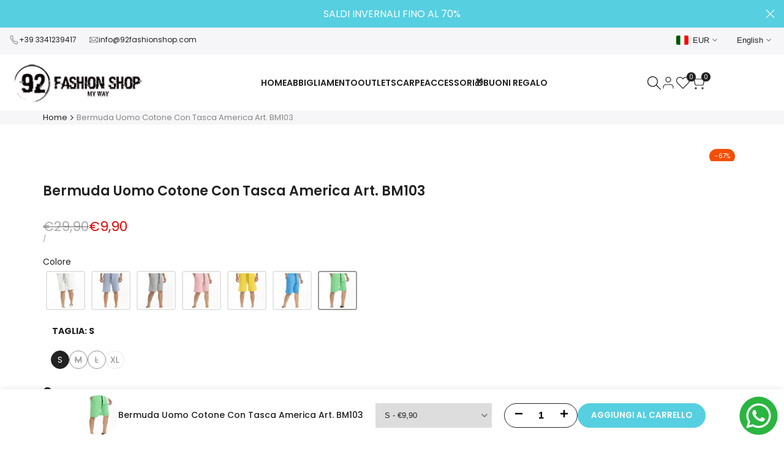

--- FILE ---
content_type: text/css
request_url: https://92fashionshop.com/cdn/shop/t/24/assets/hdt-sticky-atc.css?v=74375296825534915461768469226
body_size: 30
content:
.hdt-sticky-btn-atc{display:block;position:fixed;bottom:0;z-index:100;box-shadow:0 0 .9rem #0000001f;transition:transform .5s cubic-bezier(.19,1,.22,1);transform:translate3d(0,100%,0);left:0;right:0}body:has(.hdt-affiliate-btn) .hdt-sticky-btn-atc{display:none!important}.hdt-sticky-btn-atc hdt-height-observer{width:100%;padding:1rem 0;column-gap:.5rem}.sticky-shown .hdt-sticky-btn-atc{transform:translateZ(0)!important}.hdt-sticky-atc__product{gap:1.5rem}.hdt-sticky-atc__infos{flex:0 0 auto;width:auto}.hdt-sticky-atc__infos .hdt-sticky-atc__form,.hdt-sticky-atc__btns{gap:1.5rem}.hdt-sticky-atc__img{width:6.5rem;height:6.5rem;min-width:6.5rem}.hdt-sticky-atc__img-placeholder,.hdt-sticky-atc__img img{position:absolute;left:0;right:0;width:100%;height:100%;object-fit:cover;object-position:center;border-radius:var(--radius-full)}.hdt-sticky-atc__img-placeholder{background-color:#f5f5f5}.hdt-sticky-atc__product-monney{color:rgb(var(--color-pr-price))}.hdt-sticky-atc__qty-selector .hdt-quantity__rules,.hdt-sticky-atc__qty-selector .hdt-quantity__label{display:none}.hdt-sticky-atc__submit{min-width:16rem;min-height:4rem}.hdt-sticky-atc__variant-price{margin:0 2rem}.hdt-sticky-atc__variant-price .hdt-select{height:4rem;max-width:25rem;min-width:19rem}.hdt-sticky-atc__variant-price button[tag-select]{max-width:25rem;display:inline-flex;gap:5px;background-color:rgb(var(--hdt-btn-tertiary-color) / .5);padding:8px 15px;border-radius:50px}.hdt-sticky-atc__variant-price button[tag-select]>span:first-child{display:inline-block;overflow:hidden;text-wrap:nowrap;text-overflow:ellipsis;max-width:15rem;vertical-align:middle}.hdt-sticky-atc__variant-price button[tag-select]>span:last-child{flex:1 1 auto}@media (max-width: 1024px){.hdt-sticky-atc__img{width:6.5rem;height:6.5rem;min-width:6.5rem}}@media (max-width:767px){.hdt-sticky-btn-atc .hdt-sticky-atc__product{display:none}.hdt-sticky-atc__submit,.hdt-sticky-atc__btns,.hdt-sticky-btn-atc .hdt-select,.hdt-sticky-btn-atc .hdt-sticky-atc__product-monney,.hdt-sticky-atc__infos{width:100%}.hdt-sticky-atc__infos .hdt-sticky-atc__form{flex-direction:column}}.hdt-enable-choose-variant__false .hdt-sticky-atc__variant-price{display:none}.hdt-enable-choose-variant__false .hdt-sticky-atc__btns{padding-inline-start:1rem}@media (width < 768px){.hdt-sticky_layout_mb--minimal .hdt-sticky-atc__variant-price .hdt-select{border-radius:0;border-inline:0;min-width:90vw;width:100%;text-align:center}.hdt-sticky_layout_mb--minimal .hdt-sticky-atc__variant-price{max-width:100vw}.hdt-sticky_layout_mb--minimal .hdt-sticky-atc__infos-content{display:flex!important;flex-direction:row;gap:1.5rem}.hdt-sticky_layout_mb--minimal .hdt-sticky-atc__infos{display:flex;flex-direction:column;align-items:start;justify-content:center}.hdt-sticky_layout_mb--minimal .hdt-sticky-atc__infos .hdt-sticky-atc__title{color:rgb(var(--color-foreground))}}
/*# sourceMappingURL=/cdn/shop/t/24/assets/hdt-sticky-atc.css.map?v=74375296825534915461768469226 */


--- FILE ---
content_type: text/css
request_url: https://92fashionshop.com/cdn/shop/t/24/assets/newsletter.css?v=91149735231443551671768469226
body_size: 681
content:
.hdt-newsletter-parent ::-webkit-input-placeholder{color:inherit;opacity:1;filter:alpha(opacity=100);line-height:inherit;height:inherit;font-size:inherit;font-weight:inherit}.hdt-newsletter-parent :-moz-placeholder{color:inherit;opacity:1;filter:alpha(opacity=100);line-height:inherit;height:inherit;font-size:inherit;font-weight:inherit}.hdt-newsletter-parent ::-moz-placeholder{color:inherit;opacity:1;filter:alpha(opacity=100);line-height:inherit;height:inherit;font-size:inherit;font-weight:inherit}.hdt-newsletter-parent :-ms-input-placeholder{color:inherit;opacity:1;filter:alpha(opacity=100);line-height:inherit;height:inherit;font-size:inherit;font-weight:inherit}.hdt-newsletter-parent input[type=text],input[type=email],.hdt-newsletter-parent textarea,.hdt-newsletter-parent input[type=password],.hdt-newsletter-parent input[type=tel],.hdt-newsletter-parent input[type=search],input[type=email]:hover,.hdt-newsletter-parent input[type=password]:hover,.hdt-newsletter-parent input[type=tel]:hover,.hdt-newsletter-parent input[type=search]:hover,input[type=email]:focus,.hdt-newsletter-parent input[type=password]:focus,.hdt-newsletter-parent input[type=tel]:focus,.hdt-newsletter-parent input[type=search]:focus{appearance:none;-moz-appearance:none;-webkit-appearance:none;-ms-appearance:none;-o-appearance:none;outline:none}.hdt-newsletter-parent input:focus::placeholder{color:transparent}.hdt-newsletter-parent>div,.hdt-newsletter-parent .hdt-newsletter__success,.hdt-newsletter-parent .hdt-newsletter__error{position:static;z-index:2;bottom:calc(100% + 8px);left:0;background-color:transparent;padding:5px 10px;color:var(--text-color);border-radius:20px;text-align:start;margin:10px 0;font-size:13px}.hdt-newsletter-parent .hdt-newsletter__success{color:rgb(var(--color-success-text));background-color:rgb(var(--color-success-background))}.hdt-newsletter-parent>div svg,.hdt-newsletter-parent .hdt-newsletter__success svg{margin-inline-end:5px;display:inline-block;vertical-align:middle;width:12px;fill:currentColor}.hdt-newsletter-parent .hdt-newsletter__error{color:rgb(var(--color-error-text));background-color:rgb(var(--color-error-background))}.hdt-newsletter-parent .hdt-newsletter__error:before{border-bottom:solid 1px rgb(var(--color-error-text));border-right:solid 1px rgb(var(--color-error-text))}.hdt-newsletter-parent .hdt-newsletter__email{text-overflow:ellipsis;white-space:nowrap;--hdt-border-w: 1px;--hdt-border-color: rgb(var(--color-line-border));border:var(--hdt-border-w) solid var(--hdt-border-color)}.hdt-newsletter__email{color:rgb(var(--color-input-secondary));background-color:rgb(var(--color-input-primary))}.hdt-newsletter-parent .hdt-newsletter__inner .is--col-email{width:100%;flex-grow:1}.hdt-newsletter-parent .hdt-newsletter__inner .hdt-loading__spinner{margin-inline-start:6px}.hdt-newsletter-parent .hdt-newsletter__inner .hdt-btn-solid{--hdt-border-w: 0px;--thickness-btn: 0px}.hdt-checkbox-email-wrapp{min-width:15px;place-items:center}.hdt-agree-email__checkbox{margin-top:var(--spacing-1-2)}.hdt-checkbox-email-wrapp input{-webkit-appearance:none;width:1.6rem;height:1.6rem;border-radius:var(--radius-full);display:block;border:1px solid rgb(var(--color-line-border));transition:.2s ease-in-out;background-color:rgb(var(--color-accent-secondary))}.hdt-agree-email__checkbox label{margin-inline-start:var(--spacing-0-8)}.hdt-checkbox-email-wrapp svg{color:rgb(var(--color-accent-secondary));fill:currentColor;transform:scale(0);transition:.25s ease-in-out}.hdt-checkbox-email-wrapp input:checked+svg{transform:scale(1)}.hdt-newsletter-main{flex:1 0 auto}:where(.hdt-input,.hdt-textarea,.hdt-select){text-align:inherit}.hdt-newsletter__submit{gap:var(--gap-btn-icon, 5px)}.hdt-newsletter__submit svg{padding-inline-start:var(--gap-btn-icon, 5px);width:var(--height-btn-icon, 12px);height:var(--height-btn-icon, 12px)}.hdt-newsletter-checkbox .hdt-checkbox-wrapp input{width:16px;height:16px;font-size:13px}.hdt-newsletter-checkbox .hdt-checkbox-wrapp svg{width:12px;height:12px;top:2px;left:2px;position:relative}.hdt-newsletter-checkbox .hdt-checkbox-wrapp{margin-inline-end:1rem}.hdt-newsletter-checkbox{margin-top:10px}.hdt-agree__checkbox input[type=checkbox]{border:1px solid rgb(var(--color-line-border));transition:.2s ease-in-out}.hdt-agree__checkbox input[type=checkbox]:checked{backrgound-color:#000;border:1px solid transparent;transition:.2s ease-in-out}.hdt-agree__checkbox input[type=checkbox]:checked+svg{fill:#fff}.hdt-agree__checkbox input[type=checkbox]:not(:checked)+svg{display:none}.hdt-newsletter-parent .hdt-newsletter__inner{width:100%}.hdt-newsletter-main .hdt-text-newsletter{margin-bottom:var(--spacing-1)}.hdt-newsletter-main .hdt-newsletter__inner .is--col-email{max-width:100%;flex-grow:1}.hdt-newsletter-main .hdt-newsletter__inner .is--col-btn button,.hdt-newsletter-main .hdt-newsletter__inner .is--col-email input,.hdt-form-group{width:100%}.hdt-form-group>:not(:last-child){border-top-right-radius:0;border-bottom-right-radius:0}.hdt-form-group>:not(:first-child){margin-inline-start:calc(var(--hdt-border-w, 1px)* -1);border-top-left-radius:0;border-bottom-left-radius:0}.hdt-newsletter_1 .hdt-newsletter__email{border:none;background-color:transparent;font-size:var(--text-sm)}.hdt-newsletter_1 .hdt-newsletter__submit{flex:1 0 auto}.hdt-newsletter_1 .hdt-newsletter__inner{border-color:rgb(var(--color-foreground));border-width:1px;border-style:solid;padding:2px;border-radius:max(var(--radius-input),var(--radius-button))}.hdt-newsletter_2 .hdt-newsletter__email{background-color:transparent;--hdt-border-color: rgb(var(--color-foreground))}.hdt-newsletter_2 .hdt-newsletter__submit{flex:1 0 auto}.hdt-newsletter_2 .hdt-newsletter__inner{gap:10px}.hdt-newsletter_3 .hdt-newsletter__email{background-color:transparent;--hdt-border-color: rgb(var(--color-secondary));margin-inline-end:-1px;border-start-end-radius:0;border-end-end-radius:0}.hdt-newsletter_3 .hdt-newsletter__submit{flex:1 0 auto;border-start-start-radius:0;border-end-start-radius:0}.hdt-newsletter_4 .hdt-newsletter__email{border:none;background-color:transparent}.hdt-newsletter_4 .hdt-newsletter__submit{flex:1 0 auto;border-start-start-radius:0;border-end-start-radius:0}.hdt-newsletter_4 .hdt-newsletter__inner{border-color:rgb(var(--color-foreground));border-width:1px;border-style:solid;padding:2px;border-radius:max(var(--radius-input),var(--radius-button))}.hdt-newsletter_5{--radius-input: 0rem;--radius-button: 0rem}.hdt-newsletter_5 .hdt-newsletter__email{background-color:transparent;--hdt-border-color: rgb(var(--color-secondary));margin-inline-end:-1px;border-start-end-radius:0;border-end-end-radius:0;border-block-start:none;border-inline-start:none}.hdt-newsletter_5 .hdt-newsletter__submit{flex:1 0 auto;border-start-start-radius:0;border-end-start-radius:0}.hdt-newsletter_6 .hdt-newsletter__inner{flex-wrap:wrap;gap:20px}.hdt-newsletter_6 .hdt-newsletter__email{--radius-input: 0rem;background-color:transparent;--hdt-border-color: rgb(var(--color-secondary));margin-inline-end:-1px;border-start-end-radius:0;border-end-end-radius:0;border-block-start:none;border-inline-start:none;flex:1 0 100%}.hdt-newsletter_6 .hdt-newsletter__submit{min-height:var(--height-input)}.hdt-newsletter_6 .hdt-newsletter-checkbox{display:flex;justify-content:center;align-items:center}.hdt-newsletter_7 .hdt-newsletter__email{background-color:rgb(var(--hdt-btn-bg));--hdt-border-color: rgb(var(--hdt-btn-bg));border-start-end-radius:0;border-end-end-radius:0;border-block-start:none;border-inline-start:none}.hdt-newsletter_7 .hdt-newsletter__submit{padding-inline:15px;border-start-start-radius:0;border-end-start-radius:0}.hdt-newsletter_7 .hdt-newsletter__submit .hdt-newsletter__text{display:none}.hdt-newsletter_8{--radius-input: 0rem;--radius-button: 0rem}.hdt-newsletter_8 .hdt-newsletter__email{background-color:transparent;--hdt-border-color: rgb(var(--color-foreground));border-width:0 0 1px 0}.hdt-newsletter_8 .hdt-newsletter__submit{flex:1 0 auto;color:rgb(var(--color-foreground));background-color:transparent;border-width:0 0 1px 0;padding-inline:15px}.hdt-newsletter_8 .hdt-newsletter__submit .hdt-newsletter__text{display:none}.hdt-newsletter_9 .hdt-newsletter__email{--radius-input: 0rem;--hdt-border-color: rgb(var(--color-foreground));background-color:transparent;border-width:0 0 1px 0}.hdt-newsletter_9 .hdt-newsletter__submit{flex:1 0 auto}.hdt-newsletter_9 .hdt-newsletter__inner{gap:10px}.hdt-newsletter_10 .hdt-newsletter__inner{display:flex;align-items:center;gap:10px;padding:6px 16px;border:1px solid rgb(var(--color-line-border))}.hdt-newsletter_10 .hdt-newsletter__inner .hdt-newsletter__email{background:transparent;border:none;padding:0}.hdt-newsletter_10 .hdt-newsletter__inner .hdt-newsletter__submit{--hdt-btn-padding-x: 4px;--hdt-btn-padding-y: 4px;color:rgb(var(--hdt-btn-bg));background:transparent}.hdt-newsletter_10 .hdt-newsletter__inner .hdt-newsletter__submit svg{padding-inline-start:0}
/*# sourceMappingURL=/cdn/shop/t/24/assets/newsletter.css.map?v=91149735231443551671768469226 */


--- FILE ---
content_type: text/javascript; charset=utf-8
request_url: https://92fashionshop.com/products/bermuda-uomo-cotone-con-tasca-america-art-bm103-8.js
body_size: 539
content:
{"id":8444037628234,"title":"Bermuda Uomo Cotone Con Tasca America Art. BM103","handle":"bermuda-uomo-cotone-con-tasca-america-art-bm103-8","description":"\u003cp data-mce-fragment=\"1\"\u003e Descrizione:\u003c\/p\u003e\n\n\u003cdiv data-mce-fragment=\"1\"\u003e -Colore: Bianco\u003cbr data-mce-fragment=\"1\"\u003e -Modello: Tasca America\u003cbr data-mce-fragment=\"1\"\u003e -Composizione: \u003cspan data-mce-fragment=\"1\"\u003e100% Cotone\u003c\/span\u003e\n\n\u003c\/div\u003e\n\n\u003cdiv data-mce-fragment=\"1\"\u003e - Vestibilità: Regular Fit\u003c\/div\u003e\n\n\u003cdiv data-mce-fragment=\"1\"\u003e -Dettagli: Tinta Unita, Vita Jogger\u003c\/div\u003e\n\n \u003cdiv data-mce-fragment=\"1\"\u003e-Il modello è alto 180 cm x\u003cspan data-mce-fragment=\"1\"\u003e \u003c\/span\u003e70\u003cspan data-mce-fragment=\"1\"\u003e \u003c\/span\u003eKg e indossa la taglia M\u003c\/div\u003e","published_at":"2023-06-24T13:02:45+02:00","created_at":"2023-06-22T18:35:41+02:00","vendor":"Chroy","type":"Bermuda","tags":["REGULAR FIT","TASCA AMERICA","TINTA UNITA"],"price":990,"price_min":990,"price_max":990,"available":true,"price_varies":false,"compare_at_price":2990,"compare_at_price_min":2990,"compare_at_price_max":2990,"compare_at_price_varies":false,"variants":[{"id":46852850909514,"title":"S","option1":"S","option2":null,"option3":null,"sku":"BM103-BIANCO","requires_shipping":true,"taxable":true,"featured_image":{"id":51160295670090,"product_id":8444037628234,"position":1,"created_at":"2023-06-24T12:43:53+02:00","updated_at":"2023-06-24T13:01:52+02:00","alt":null,"width":1000,"height":1500,"src":"https:\/\/cdn.shopify.com\/s\/files\/1\/0553\/6602\/5391\/files\/DSC07513.jpg?v=1687604512","variant_ids":[46852850909514,46852850942282,46852850975050,46852851007818]},"available":true,"name":"Bermuda Uomo Cotone Con Tasca America Art. BM103 - S","public_title":"S","options":["S"],"price":990,"weight":0,"compare_at_price":2990,"inventory_management":"shopify","barcode":null,"featured_media":{"alt":null,"id":43765519712586,"position":1,"preview_image":{"aspect_ratio":0.667,"height":1500,"width":1000,"src":"https:\/\/cdn.shopify.com\/s\/files\/1\/0553\/6602\/5391\/files\/DSC07513.jpg?v=1687604512"}},"requires_selling_plan":false,"selling_plan_allocations":[]},{"id":46852850942282,"title":"M","option1":"M","option2":null,"option3":null,"sku":"BM103-BIANCO","requires_shipping":true,"taxable":true,"featured_image":{"id":51160295670090,"product_id":8444037628234,"position":1,"created_at":"2023-06-24T12:43:53+02:00","updated_at":"2023-06-24T13:01:52+02:00","alt":null,"width":1000,"height":1500,"src":"https:\/\/cdn.shopify.com\/s\/files\/1\/0553\/6602\/5391\/files\/DSC07513.jpg?v=1687604512","variant_ids":[46852850909514,46852850942282,46852850975050,46852851007818]},"available":true,"name":"Bermuda Uomo Cotone Con Tasca America Art. BM103 - M","public_title":"M","options":["M"],"price":990,"weight":0,"compare_at_price":2990,"inventory_management":"shopify","barcode":null,"featured_media":{"alt":null,"id":43765519712586,"position":1,"preview_image":{"aspect_ratio":0.667,"height":1500,"width":1000,"src":"https:\/\/cdn.shopify.com\/s\/files\/1\/0553\/6602\/5391\/files\/DSC07513.jpg?v=1687604512"}},"requires_selling_plan":false,"selling_plan_allocations":[]},{"id":46852850975050,"title":"L","option1":"L","option2":null,"option3":null,"sku":"BM103-BIANCO","requires_shipping":true,"taxable":true,"featured_image":{"id":51160295670090,"product_id":8444037628234,"position":1,"created_at":"2023-06-24T12:43:53+02:00","updated_at":"2023-06-24T13:01:52+02:00","alt":null,"width":1000,"height":1500,"src":"https:\/\/cdn.shopify.com\/s\/files\/1\/0553\/6602\/5391\/files\/DSC07513.jpg?v=1687604512","variant_ids":[46852850909514,46852850942282,46852850975050,46852851007818]},"available":true,"name":"Bermuda Uomo Cotone Con Tasca America Art. BM103 - L","public_title":"L","options":["L"],"price":990,"weight":0,"compare_at_price":2990,"inventory_management":"shopify","barcode":null,"featured_media":{"alt":null,"id":43765519712586,"position":1,"preview_image":{"aspect_ratio":0.667,"height":1500,"width":1000,"src":"https:\/\/cdn.shopify.com\/s\/files\/1\/0553\/6602\/5391\/files\/DSC07513.jpg?v=1687604512"}},"requires_selling_plan":false,"selling_plan_allocations":[]},{"id":46852851007818,"title":"XL","option1":"XL","option2":null,"option3":null,"sku":"BM103-BIANCO","requires_shipping":true,"taxable":true,"featured_image":{"id":51160295670090,"product_id":8444037628234,"position":1,"created_at":"2023-06-24T12:43:53+02:00","updated_at":"2023-06-24T13:01:52+02:00","alt":null,"width":1000,"height":1500,"src":"https:\/\/cdn.shopify.com\/s\/files\/1\/0553\/6602\/5391\/files\/DSC07513.jpg?v=1687604512","variant_ids":[46852850909514,46852850942282,46852850975050,46852851007818]},"available":false,"name":"Bermuda Uomo Cotone Con Tasca America Art. BM103 - XL","public_title":"XL","options":["XL"],"price":990,"weight":0,"compare_at_price":2990,"inventory_management":"shopify","barcode":null,"featured_media":{"alt":null,"id":43765519712586,"position":1,"preview_image":{"aspect_ratio":0.667,"height":1500,"width":1000,"src":"https:\/\/cdn.shopify.com\/s\/files\/1\/0553\/6602\/5391\/files\/DSC07513.jpg?v=1687604512"}},"requires_selling_plan":false,"selling_plan_allocations":[]}],"images":["\/\/cdn.shopify.com\/s\/files\/1\/0553\/6602\/5391\/files\/DSC07513.jpg?v=1687604512","\/\/cdn.shopify.com\/s\/files\/1\/0553\/6602\/5391\/files\/DSC07510.jpg?v=1687604512","\/\/cdn.shopify.com\/s\/files\/1\/0553\/6602\/5391\/files\/DSC07511.jpg?v=1687604512","\/\/cdn.shopify.com\/s\/files\/1\/0553\/6602\/5391\/files\/DSC07512.jpg?v=1687604512"],"featured_image":"\/\/cdn.shopify.com\/s\/files\/1\/0553\/6602\/5391\/files\/DSC07513.jpg?v=1687604512","options":[{"name":"Taglia","position":1,"values":["S","M","L","XL"]}],"url":"\/products\/bermuda-uomo-cotone-con-tasca-america-art-bm103-8","media":[{"alt":null,"id":43765519712586,"position":1,"preview_image":{"aspect_ratio":0.667,"height":1500,"width":1000,"src":"https:\/\/cdn.shopify.com\/s\/files\/1\/0553\/6602\/5391\/files\/DSC07513.jpg?v=1687604512"},"aspect_ratio":0.667,"height":1500,"media_type":"image","src":"https:\/\/cdn.shopify.com\/s\/files\/1\/0553\/6602\/5391\/files\/DSC07513.jpg?v=1687604512","width":1000},{"alt":null,"id":43765519614282,"position":2,"preview_image":{"aspect_ratio":0.667,"height":1500,"width":1000,"src":"https:\/\/cdn.shopify.com\/s\/files\/1\/0553\/6602\/5391\/files\/DSC07510.jpg?v=1687604512"},"aspect_ratio":0.667,"height":1500,"media_type":"image","src":"https:\/\/cdn.shopify.com\/s\/files\/1\/0553\/6602\/5391\/files\/DSC07510.jpg?v=1687604512","width":1000},{"alt":null,"id":43765519647050,"position":3,"preview_image":{"aspect_ratio":0.667,"height":1500,"width":1000,"src":"https:\/\/cdn.shopify.com\/s\/files\/1\/0553\/6602\/5391\/files\/DSC07511.jpg?v=1687604512"},"aspect_ratio":0.667,"height":1500,"media_type":"image","src":"https:\/\/cdn.shopify.com\/s\/files\/1\/0553\/6602\/5391\/files\/DSC07511.jpg?v=1687604512","width":1000},{"alt":null,"id":43765519679818,"position":4,"preview_image":{"aspect_ratio":0.667,"height":1500,"width":1000,"src":"https:\/\/cdn.shopify.com\/s\/files\/1\/0553\/6602\/5391\/files\/DSC07512.jpg?v=1687604512"},"aspect_ratio":0.667,"height":1500,"media_type":"image","src":"https:\/\/cdn.shopify.com\/s\/files\/1\/0553\/6602\/5391\/files\/DSC07512.jpg?v=1687604512","width":1000}],"requires_selling_plan":false,"selling_plan_groups":[]}

--- FILE ---
content_type: text/javascript; charset=utf-8
request_url: https://92fashionshop.com/products/bermuda-uomo-cotone-con-tasca-america-art-bm103-5.js
body_size: 594
content:
{"id":8444037333322,"title":"Bermuda Uomo Cotone Con Tasca America Art. BM103","handle":"bermuda-uomo-cotone-con-tasca-america-art-bm103-5","description":"\u003cp data-mce-fragment=\"1\"\u003e Descrizione:\u003c\/p\u003e\n\n\u003cdiv data-mce-fragment=\"1\"\u003e -Colore: Grigio\u003cbr data-mce-fragment=\"1\"\u003e -Modello: Tasca America\u003cbr data-mce-fragment=\"1\"\u003e -Composizione: \u003cspan data-mce-fragment=\"1\"\u003e100% Cotone\u003c\/span\u003e\n\n\u003c\/div\u003e\n\n\u003cdiv data-mce-fragment=\"1\"\u003e - Vestibilità: Regular Fit\u003c\/div\u003e\n\n\u003cdiv data-mce-fragment=\"1\"\u003e -Dettagli: Tinta Unita, Vita Jogger\u003c\/div\u003e\n\n\u003cdiv data-mce-fragment=\"1\"\u003e -Il modello è alto 180 cm x\u003cspan data-mce-fragment=\"1\"\u003e \u003c\/span\u003e70\u003cspan data-mce-fragment=\"1\"\u003e \u003c\/span\u003eKg e indossa la taglia M\u003c\/div\u003e","published_at":"2023-06-24T12:59:49+02:00","created_at":"2023-06-22T18:35:21+02:00","vendor":"Chroy","type":"Bermuda","tags":["REGULAR FIT","TASCA AMERICA","TINTA UNITA"],"price":990,"price_min":990,"price_max":990,"available":true,"price_varies":false,"compare_at_price":2990,"compare_at_price_min":2990,"compare_at_price_max":2990,"compare_at_price_varies":false,"variants":[{"id":46852850254154,"title":"S","option1":"S","option2":null,"option3":null,"sku":"BM103-GRIGIO","requires_shipping":true,"taxable":true,"featured_image":{"id":51160291967306,"product_id":8444037333322,"position":1,"created_at":"2023-06-24T12:43:31+02:00","updated_at":"2023-06-24T12:58:07+02:00","alt":null,"width":1000,"height":1500,"src":"https:\/\/cdn.shopify.com\/s\/files\/1\/0553\/6602\/5391\/files\/DSC07490.jpg?v=1687604287","variant_ids":[46852850254154,46852850286922,46852850319690,46852850352458]},"available":false,"name":"Bermuda Uomo Cotone Con Tasca America Art. BM103 - S","public_title":"S","options":["S"],"price":990,"weight":0,"compare_at_price":2990,"inventory_management":"shopify","barcode":null,"featured_media":{"alt":null,"id":43765515813194,"position":1,"preview_image":{"aspect_ratio":0.667,"height":1500,"width":1000,"src":"https:\/\/cdn.shopify.com\/s\/files\/1\/0553\/6602\/5391\/files\/DSC07490.jpg?v=1687604287"}},"requires_selling_plan":false,"selling_plan_allocations":[]},{"id":46852850286922,"title":"M","option1":"M","option2":null,"option3":null,"sku":"BM103-GRIGIO","requires_shipping":true,"taxable":true,"featured_image":{"id":51160291967306,"product_id":8444037333322,"position":1,"created_at":"2023-06-24T12:43:31+02:00","updated_at":"2023-06-24T12:58:07+02:00","alt":null,"width":1000,"height":1500,"src":"https:\/\/cdn.shopify.com\/s\/files\/1\/0553\/6602\/5391\/files\/DSC07490.jpg?v=1687604287","variant_ids":[46852850254154,46852850286922,46852850319690,46852850352458]},"available":true,"name":"Bermuda Uomo Cotone Con Tasca America Art. BM103 - M","public_title":"M","options":["M"],"price":990,"weight":0,"compare_at_price":2990,"inventory_management":"shopify","barcode":null,"featured_media":{"alt":null,"id":43765515813194,"position":1,"preview_image":{"aspect_ratio":0.667,"height":1500,"width":1000,"src":"https:\/\/cdn.shopify.com\/s\/files\/1\/0553\/6602\/5391\/files\/DSC07490.jpg?v=1687604287"}},"requires_selling_plan":false,"selling_plan_allocations":[]},{"id":46852850319690,"title":"L","option1":"L","option2":null,"option3":null,"sku":"BM103-GRIGIO","requires_shipping":true,"taxable":true,"featured_image":{"id":51160291967306,"product_id":8444037333322,"position":1,"created_at":"2023-06-24T12:43:31+02:00","updated_at":"2023-06-24T12:58:07+02:00","alt":null,"width":1000,"height":1500,"src":"https:\/\/cdn.shopify.com\/s\/files\/1\/0553\/6602\/5391\/files\/DSC07490.jpg?v=1687604287","variant_ids":[46852850254154,46852850286922,46852850319690,46852850352458]},"available":false,"name":"Bermuda Uomo Cotone Con Tasca America Art. BM103 - L","public_title":"L","options":["L"],"price":990,"weight":0,"compare_at_price":2990,"inventory_management":"shopify","barcode":null,"featured_media":{"alt":null,"id":43765515813194,"position":1,"preview_image":{"aspect_ratio":0.667,"height":1500,"width":1000,"src":"https:\/\/cdn.shopify.com\/s\/files\/1\/0553\/6602\/5391\/files\/DSC07490.jpg?v=1687604287"}},"requires_selling_plan":false,"selling_plan_allocations":[]},{"id":46852850352458,"title":"XL","option1":"XL","option2":null,"option3":null,"sku":"BM103-GRIGIO","requires_shipping":true,"taxable":true,"featured_image":{"id":51160291967306,"product_id":8444037333322,"position":1,"created_at":"2023-06-24T12:43:31+02:00","updated_at":"2023-06-24T12:58:07+02:00","alt":null,"width":1000,"height":1500,"src":"https:\/\/cdn.shopify.com\/s\/files\/1\/0553\/6602\/5391\/files\/DSC07490.jpg?v=1687604287","variant_ids":[46852850254154,46852850286922,46852850319690,46852850352458]},"available":false,"name":"Bermuda Uomo Cotone Con Tasca America Art. BM103 - XL","public_title":"XL","options":["XL"],"price":990,"weight":0,"compare_at_price":2990,"inventory_management":"shopify","barcode":null,"featured_media":{"alt":null,"id":43765515813194,"position":1,"preview_image":{"aspect_ratio":0.667,"height":1500,"width":1000,"src":"https:\/\/cdn.shopify.com\/s\/files\/1\/0553\/6602\/5391\/files\/DSC07490.jpg?v=1687604287"}},"requires_selling_plan":false,"selling_plan_allocations":[]}],"images":["\/\/cdn.shopify.com\/s\/files\/1\/0553\/6602\/5391\/files\/DSC07490.jpg?v=1687604287","\/\/cdn.shopify.com\/s\/files\/1\/0553\/6602\/5391\/files\/DSC07489.jpg?v=1687604287","\/\/cdn.shopify.com\/s\/files\/1\/0553\/6602\/5391\/files\/DSC07492.jpg?v=1687604287","\/\/cdn.shopify.com\/s\/files\/1\/0553\/6602\/5391\/files\/DSC07491.jpg?v=1687604287"],"featured_image":"\/\/cdn.shopify.com\/s\/files\/1\/0553\/6602\/5391\/files\/DSC07490.jpg?v=1687604287","options":[{"name":"Taglia","position":1,"values":["S","M","L","XL"]}],"url":"\/products\/bermuda-uomo-cotone-con-tasca-america-art-bm103-5","media":[{"alt":null,"id":43765515813194,"position":1,"preview_image":{"aspect_ratio":0.667,"height":1500,"width":1000,"src":"https:\/\/cdn.shopify.com\/s\/files\/1\/0553\/6602\/5391\/files\/DSC07490.jpg?v=1687604287"},"aspect_ratio":0.667,"height":1500,"media_type":"image","src":"https:\/\/cdn.shopify.com\/s\/files\/1\/0553\/6602\/5391\/files\/DSC07490.jpg?v=1687604287","width":1000},{"alt":null,"id":43765515780426,"position":2,"preview_image":{"aspect_ratio":0.667,"height":1500,"width":1000,"src":"https:\/\/cdn.shopify.com\/s\/files\/1\/0553\/6602\/5391\/files\/DSC07489.jpg?v=1687604287"},"aspect_ratio":0.667,"height":1500,"media_type":"image","src":"https:\/\/cdn.shopify.com\/s\/files\/1\/0553\/6602\/5391\/files\/DSC07489.jpg?v=1687604287","width":1000},{"alt":null,"id":43765515878730,"position":3,"preview_image":{"aspect_ratio":0.667,"height":1500,"width":1000,"src":"https:\/\/cdn.shopify.com\/s\/files\/1\/0553\/6602\/5391\/files\/DSC07492.jpg?v=1687604287"},"aspect_ratio":0.667,"height":1500,"media_type":"image","src":"https:\/\/cdn.shopify.com\/s\/files\/1\/0553\/6602\/5391\/files\/DSC07492.jpg?v=1687604287","width":1000},{"alt":null,"id":43765515845962,"position":4,"preview_image":{"aspect_ratio":0.667,"height":1500,"width":1000,"src":"https:\/\/cdn.shopify.com\/s\/files\/1\/0553\/6602\/5391\/files\/DSC07491.jpg?v=1687604287"},"aspect_ratio":0.667,"height":1500,"media_type":"image","src":"https:\/\/cdn.shopify.com\/s\/files\/1\/0553\/6602\/5391\/files\/DSC07491.jpg?v=1687604287","width":1000}],"requires_selling_plan":false,"selling_plan_groups":[]}

--- FILE ---
content_type: text/javascript; charset=utf-8
request_url: https://92fashionshop.com/products/bermuda-uomo-cotone-con-tasca-america-art-bm103-1.js
body_size: 587
content:
{"id":8444036120906,"title":"Bermuda Uomo Cotone Con Tasca America Art. BM103","handle":"bermuda-uomo-cotone-con-tasca-america-art-bm103-1","description":"\u003cp data-mce-fragment=\"1\"\u003e Descrizione:\u003c\/p\u003e\n\n\u003cdiv data-mce-fragment=\"1\"\u003e -Colore: Azzurro\u003cbr data-mce-fragment=\"1\"\u003e -Modello: Tasca America\u003cbr data-mce-fragment=\"1\"\u003e -Composizione: \u003cspan\u003e100% Cotone\u003c\/span\u003e\n\n\u003c\/div\u003e\n\n\u003cdiv data-mce-fragment=\"1\"\u003e - Vestibilità: Regular Fit\u003c\/div\u003e\n\n\u003cdiv data-mce-fragment=\"1\"\u003e -Dettagli: Tinta Unita, Vita Jogger\u003c\/div\u003e\n\n\u003cdiv data-mce-fragment=\"1\"\u003e -Il modello è alto 180 cm x\u003cspan\u003e \u003c\/span\u003e70\u003cspan\u003e \u003c\/span\u003eKg e indossa la taglia M\u003c\/div\u003e","published_at":"2023-06-24T12:56:23+02:00","created_at":"2023-06-22T18:33:59+02:00","vendor":"Chroy","type":"Bermuda","tags":["REGULAR FIT","TASCA AMERICA","TINTA UNITA"],"price":990,"price_min":990,"price_max":990,"available":true,"price_varies":false,"compare_at_price":2990,"compare_at_price_min":2990,"compare_at_price_max":2990,"compare_at_price_varies":false,"variants":[{"id":46852833083722,"title":"S","option1":"S","option2":null,"option3":null,"sku":"BM103-AZZURRO","requires_shipping":true,"taxable":true,"featured_image":{"id":51160286265674,"product_id":8444036120906,"position":1,"created_at":"2023-06-24T12:42:59+02:00","updated_at":"2023-06-24T12:56:08+02:00","alt":null,"width":1000,"height":1500,"src":"https:\/\/cdn.shopify.com\/s\/files\/1\/0553\/6602\/5391\/files\/DSC07498.jpg?v=1687604168","variant_ids":[46852833083722,46852833116490,46852833149258,46852833182026]},"available":true,"name":"Bermuda Uomo Cotone Con Tasca America Art. BM103 - S","public_title":"S","options":["S"],"price":990,"weight":0,"compare_at_price":2990,"inventory_management":"shopify","barcode":null,"featured_media":{"alt":null,"id":43765510865226,"position":1,"preview_image":{"aspect_ratio":0.667,"height":1500,"width":1000,"src":"https:\/\/cdn.shopify.com\/s\/files\/1\/0553\/6602\/5391\/files\/DSC07498.jpg?v=1687604168"}},"requires_selling_plan":false,"selling_plan_allocations":[]},{"id":46852833116490,"title":"M","option1":"M","option2":null,"option3":null,"sku":"BM103-AZZURRO","requires_shipping":true,"taxable":true,"featured_image":{"id":51160286265674,"product_id":8444036120906,"position":1,"created_at":"2023-06-24T12:42:59+02:00","updated_at":"2023-06-24T12:56:08+02:00","alt":null,"width":1000,"height":1500,"src":"https:\/\/cdn.shopify.com\/s\/files\/1\/0553\/6602\/5391\/files\/DSC07498.jpg?v=1687604168","variant_ids":[46852833083722,46852833116490,46852833149258,46852833182026]},"available":false,"name":"Bermuda Uomo Cotone Con Tasca America Art. BM103 - M","public_title":"M","options":["M"],"price":990,"weight":0,"compare_at_price":2990,"inventory_management":"shopify","barcode":null,"featured_media":{"alt":null,"id":43765510865226,"position":1,"preview_image":{"aspect_ratio":0.667,"height":1500,"width":1000,"src":"https:\/\/cdn.shopify.com\/s\/files\/1\/0553\/6602\/5391\/files\/DSC07498.jpg?v=1687604168"}},"requires_selling_plan":false,"selling_plan_allocations":[]},{"id":46852833149258,"title":"L","option1":"L","option2":null,"option3":null,"sku":"BM103-AZZURRO","requires_shipping":true,"taxable":true,"featured_image":{"id":51160286265674,"product_id":8444036120906,"position":1,"created_at":"2023-06-24T12:42:59+02:00","updated_at":"2023-06-24T12:56:08+02:00","alt":null,"width":1000,"height":1500,"src":"https:\/\/cdn.shopify.com\/s\/files\/1\/0553\/6602\/5391\/files\/DSC07498.jpg?v=1687604168","variant_ids":[46852833083722,46852833116490,46852833149258,46852833182026]},"available":false,"name":"Bermuda Uomo Cotone Con Tasca America Art. BM103 - L","public_title":"L","options":["L"],"price":990,"weight":0,"compare_at_price":2990,"inventory_management":"shopify","barcode":null,"featured_media":{"alt":null,"id":43765510865226,"position":1,"preview_image":{"aspect_ratio":0.667,"height":1500,"width":1000,"src":"https:\/\/cdn.shopify.com\/s\/files\/1\/0553\/6602\/5391\/files\/DSC07498.jpg?v=1687604168"}},"requires_selling_plan":false,"selling_plan_allocations":[]},{"id":46852833182026,"title":"XL","option1":"XL","option2":null,"option3":null,"sku":"BM103-AZZURRO","requires_shipping":true,"taxable":true,"featured_image":{"id":51160286265674,"product_id":8444036120906,"position":1,"created_at":"2023-06-24T12:42:59+02:00","updated_at":"2023-06-24T12:56:08+02:00","alt":null,"width":1000,"height":1500,"src":"https:\/\/cdn.shopify.com\/s\/files\/1\/0553\/6602\/5391\/files\/DSC07498.jpg?v=1687604168","variant_ids":[46852833083722,46852833116490,46852833149258,46852833182026]},"available":true,"name":"Bermuda Uomo Cotone Con Tasca America Art. BM103 - XL","public_title":"XL","options":["XL"],"price":990,"weight":0,"compare_at_price":2990,"inventory_management":"shopify","barcode":null,"featured_media":{"alt":null,"id":43765510865226,"position":1,"preview_image":{"aspect_ratio":0.667,"height":1500,"width":1000,"src":"https:\/\/cdn.shopify.com\/s\/files\/1\/0553\/6602\/5391\/files\/DSC07498.jpg?v=1687604168"}},"requires_selling_plan":false,"selling_plan_allocations":[]}],"images":["\/\/cdn.shopify.com\/s\/files\/1\/0553\/6602\/5391\/files\/DSC07498.jpg?v=1687604168","\/\/cdn.shopify.com\/s\/files\/1\/0553\/6602\/5391\/files\/DSC07497.jpg?v=1687604168","\/\/cdn.shopify.com\/s\/files\/1\/0553\/6602\/5391\/files\/DSC07500.jpg?v=1687604168","\/\/cdn.shopify.com\/s\/files\/1\/0553\/6602\/5391\/files\/DSC07499.jpg?v=1687604168"],"featured_image":"\/\/cdn.shopify.com\/s\/files\/1\/0553\/6602\/5391\/files\/DSC07498.jpg?v=1687604168","options":[{"name":"Taglia","position":1,"values":["S","M","L","XL"]}],"url":"\/products\/bermuda-uomo-cotone-con-tasca-america-art-bm103-1","media":[{"alt":null,"id":43765510865226,"position":1,"preview_image":{"aspect_ratio":0.667,"height":1500,"width":1000,"src":"https:\/\/cdn.shopify.com\/s\/files\/1\/0553\/6602\/5391\/files\/DSC07498.jpg?v=1687604168"},"aspect_ratio":0.667,"height":1500,"media_type":"image","src":"https:\/\/cdn.shopify.com\/s\/files\/1\/0553\/6602\/5391\/files\/DSC07498.jpg?v=1687604168","width":1000},{"alt":null,"id":43765510832458,"position":2,"preview_image":{"aspect_ratio":0.667,"height":1500,"width":1000,"src":"https:\/\/cdn.shopify.com\/s\/files\/1\/0553\/6602\/5391\/files\/DSC07497.jpg?v=1687604168"},"aspect_ratio":0.667,"height":1500,"media_type":"image","src":"https:\/\/cdn.shopify.com\/s\/files\/1\/0553\/6602\/5391\/files\/DSC07497.jpg?v=1687604168","width":1000},{"alt":null,"id":43765510930762,"position":3,"preview_image":{"aspect_ratio":0.667,"height":1500,"width":1000,"src":"https:\/\/cdn.shopify.com\/s\/files\/1\/0553\/6602\/5391\/files\/DSC07500.jpg?v=1687604168"},"aspect_ratio":0.667,"height":1500,"media_type":"image","src":"https:\/\/cdn.shopify.com\/s\/files\/1\/0553\/6602\/5391\/files\/DSC07500.jpg?v=1687604168","width":1000},{"alt":null,"id":43765510897994,"position":4,"preview_image":{"aspect_ratio":0.667,"height":1500,"width":1000,"src":"https:\/\/cdn.shopify.com\/s\/files\/1\/0553\/6602\/5391\/files\/DSC07499.jpg?v=1687604168"},"aspect_ratio":0.667,"height":1500,"media_type":"image","src":"https:\/\/cdn.shopify.com\/s\/files\/1\/0553\/6602\/5391\/files\/DSC07499.jpg?v=1687604168","width":1000}],"requires_selling_plan":false,"selling_plan_groups":[]}

--- FILE ---
content_type: text/javascript; charset=utf-8
request_url: https://92fashionshop.com/products/bermuda-uomo-cotone-con-tasca-america-art-bm103.js
body_size: 285
content:
{"id":8444035989834,"title":"Bermuda Uomo Cotone Con Tasca America Art. BM103","handle":"bermuda-uomo-cotone-con-tasca-america-art-bm103","description":"\u003cp data-mce-fragment=\"1\"\u003e Descrizione:\u003c\/p\u003e\n\n\u003cdiv data-mce-fragment=\"1\"\u003e -Colore: Verde Brasile\u003cbr data-mce-fragment=\"1\"\u003e -Modello: Tasca America\u003cbr data-mce-fragment=\"1\"\u003e -Composizione: \u003cspan\u003e100% Cotone\u003c\/span\u003e\n\n\u003c\/div\u003e\n\n\u003cdiv data-mce-fragment=\"1\"\u003e - Vestibilità: Regular Fit\u003c\/div\u003e\n\n\u003cdiv data-mce-fragment=\"1\"\u003e -Dettagli: Tinta Unita, Vita Jogger\u003c\/div\u003e\n\n\u003cdiv data-mce-fragment=\"1\"\u003e -Il modello è alto 180 cm x\u003cspan\u003e \u003c\/span\u003e70\u003cspan\u003e \u003c\/span\u003eKg e indossa la taglia M\u003c\/div\u003e","published_at":"2023-06-24T12:54:49+02:00","created_at":"2023-06-22T18:33:52+02:00","vendor":"Chroy","type":"Bermuda","tags":["REGULAR FIT","TASCA AMERICA","TINTA UNITA"],"price":990,"price_min":990,"price_max":990,"available":true,"price_varies":false,"compare_at_price":2990,"compare_at_price_min":2990,"compare_at_price_max":2990,"compare_at_price_varies":false,"variants":[{"id":46852832690506,"title":"S","option1":"S","option2":null,"option3":null,"sku":"BM103-VERDE BRASILE","requires_shipping":true,"taxable":true,"featured_image":{"id":51160285479242,"product_id":8444035989834,"position":1,"created_at":"2023-06-24T12:42:51+02:00","updated_at":"2023-06-24T12:54:37+02:00","alt":null,"width":1000,"height":1500,"src":"https:\/\/cdn.shopify.com\/s\/files\/1\/0553\/6602\/5391\/files\/DSC07482.jpg?v=1687604077","variant_ids":[46852832690506,46852832723274,46852832756042,46852832788810]},"available":true,"name":"Bermuda Uomo Cotone Con Tasca America Art. BM103 - S","public_title":"S","options":["S"],"price":990,"weight":0,"compare_at_price":2990,"inventory_management":"shopify","barcode":"","featured_media":{"alt":null,"id":43765510078794,"position":1,"preview_image":{"aspect_ratio":0.667,"height":1500,"width":1000,"src":"https:\/\/cdn.shopify.com\/s\/files\/1\/0553\/6602\/5391\/files\/DSC07482.jpg?v=1687604077"}},"requires_selling_plan":false,"selling_plan_allocations":[]},{"id":46852832723274,"title":"M","option1":"M","option2":null,"option3":null,"sku":"BM103-VERDE BRASILE","requires_shipping":true,"taxable":true,"featured_image":{"id":51160285479242,"product_id":8444035989834,"position":1,"created_at":"2023-06-24T12:42:51+02:00","updated_at":"2023-06-24T12:54:37+02:00","alt":null,"width":1000,"height":1500,"src":"https:\/\/cdn.shopify.com\/s\/files\/1\/0553\/6602\/5391\/files\/DSC07482.jpg?v=1687604077","variant_ids":[46852832690506,46852832723274,46852832756042,46852832788810]},"available":false,"name":"Bermuda Uomo Cotone Con Tasca America Art. BM103 - M","public_title":"M","options":["M"],"price":990,"weight":0,"compare_at_price":2990,"inventory_management":"shopify","barcode":"","featured_media":{"alt":null,"id":43765510078794,"position":1,"preview_image":{"aspect_ratio":0.667,"height":1500,"width":1000,"src":"https:\/\/cdn.shopify.com\/s\/files\/1\/0553\/6602\/5391\/files\/DSC07482.jpg?v=1687604077"}},"requires_selling_plan":false,"selling_plan_allocations":[]},{"id":46852832756042,"title":"L","option1":"L","option2":null,"option3":null,"sku":"BM103-VERDE BRASILE","requires_shipping":true,"taxable":true,"featured_image":{"id":51160285479242,"product_id":8444035989834,"position":1,"created_at":"2023-06-24T12:42:51+02:00","updated_at":"2023-06-24T12:54:37+02:00","alt":null,"width":1000,"height":1500,"src":"https:\/\/cdn.shopify.com\/s\/files\/1\/0553\/6602\/5391\/files\/DSC07482.jpg?v=1687604077","variant_ids":[46852832690506,46852832723274,46852832756042,46852832788810]},"available":false,"name":"Bermuda Uomo Cotone Con Tasca America Art. BM103 - L","public_title":"L","options":["L"],"price":990,"weight":0,"compare_at_price":2990,"inventory_management":"shopify","barcode":"","featured_media":{"alt":null,"id":43765510078794,"position":1,"preview_image":{"aspect_ratio":0.667,"height":1500,"width":1000,"src":"https:\/\/cdn.shopify.com\/s\/files\/1\/0553\/6602\/5391\/files\/DSC07482.jpg?v=1687604077"}},"requires_selling_plan":false,"selling_plan_allocations":[]},{"id":46852832788810,"title":"XL","option1":"XL","option2":null,"option3":null,"sku":"BM103-VERDE BRASILE","requires_shipping":true,"taxable":true,"featured_image":{"id":51160285479242,"product_id":8444035989834,"position":1,"created_at":"2023-06-24T12:42:51+02:00","updated_at":"2023-06-24T12:54:37+02:00","alt":null,"width":1000,"height":1500,"src":"https:\/\/cdn.shopify.com\/s\/files\/1\/0553\/6602\/5391\/files\/DSC07482.jpg?v=1687604077","variant_ids":[46852832690506,46852832723274,46852832756042,46852832788810]},"available":true,"name":"Bermuda Uomo Cotone Con Tasca America Art. BM103 - XL","public_title":"XL","options":["XL"],"price":990,"weight":0,"compare_at_price":2990,"inventory_management":"shopify","barcode":"","featured_media":{"alt":null,"id":43765510078794,"position":1,"preview_image":{"aspect_ratio":0.667,"height":1500,"width":1000,"src":"https:\/\/cdn.shopify.com\/s\/files\/1\/0553\/6602\/5391\/files\/DSC07482.jpg?v=1687604077"}},"requires_selling_plan":false,"selling_plan_allocations":[]}],"images":["\/\/cdn.shopify.com\/s\/files\/1\/0553\/6602\/5391\/files\/DSC07482.jpg?v=1687604077","\/\/cdn.shopify.com\/s\/files\/1\/0553\/6602\/5391\/files\/DSC07481.jpg?v=1687604077","\/\/cdn.shopify.com\/s\/files\/1\/0553\/6602\/5391\/files\/DSC07484.jpg?v=1687604077","\/\/cdn.shopify.com\/s\/files\/1\/0553\/6602\/5391\/files\/DSC07483.jpg?v=1687604077"],"featured_image":"\/\/cdn.shopify.com\/s\/files\/1\/0553\/6602\/5391\/files\/DSC07482.jpg?v=1687604077","options":[{"name":"Taglia","position":1,"values":["S","M","L","XL"]}],"url":"\/products\/bermuda-uomo-cotone-con-tasca-america-art-bm103","media":[{"alt":null,"id":43765510078794,"position":1,"preview_image":{"aspect_ratio":0.667,"height":1500,"width":1000,"src":"https:\/\/cdn.shopify.com\/s\/files\/1\/0553\/6602\/5391\/files\/DSC07482.jpg?v=1687604077"},"aspect_ratio":0.667,"height":1500,"media_type":"image","src":"https:\/\/cdn.shopify.com\/s\/files\/1\/0553\/6602\/5391\/files\/DSC07482.jpg?v=1687604077","width":1000},{"alt":null,"id":43765510046026,"position":2,"preview_image":{"aspect_ratio":0.667,"height":1500,"width":1000,"src":"https:\/\/cdn.shopify.com\/s\/files\/1\/0553\/6602\/5391\/files\/DSC07481.jpg?v=1687604077"},"aspect_ratio":0.667,"height":1500,"media_type":"image","src":"https:\/\/cdn.shopify.com\/s\/files\/1\/0553\/6602\/5391\/files\/DSC07481.jpg?v=1687604077","width":1000},{"alt":null,"id":43765510144330,"position":3,"preview_image":{"aspect_ratio":0.667,"height":1500,"width":1000,"src":"https:\/\/cdn.shopify.com\/s\/files\/1\/0553\/6602\/5391\/files\/DSC07484.jpg?v=1687604077"},"aspect_ratio":0.667,"height":1500,"media_type":"image","src":"https:\/\/cdn.shopify.com\/s\/files\/1\/0553\/6602\/5391\/files\/DSC07484.jpg?v=1687604077","width":1000},{"alt":null,"id":43765510111562,"position":4,"preview_image":{"aspect_ratio":0.667,"height":1500,"width":1000,"src":"https:\/\/cdn.shopify.com\/s\/files\/1\/0553\/6602\/5391\/files\/DSC07483.jpg?v=1687604077"},"aspect_ratio":0.667,"height":1500,"media_type":"image","src":"https:\/\/cdn.shopify.com\/s\/files\/1\/0553\/6602\/5391\/files\/DSC07483.jpg?v=1687604077","width":1000}],"requires_selling_plan":false,"selling_plan_groups":[]}

--- FILE ---
content_type: text/javascript; charset=utf-8
request_url: https://92fashionshop.com/products/bermuda-uomo-cotone-con-tasca-america-art-bm103-9.js
body_size: 556
content:
{"id":8444037693770,"title":"Bermuda Uomo Cotone Con Tasca America Art. BM103","handle":"bermuda-uomo-cotone-con-tasca-america-art-bm103-9","description":"\u003cp data-mce-fragment=\"1\"\u003e Descrizione:\u003c\/p\u003e\n\n\u003cdiv data-mce-fragment=\"1\"\u003e -Colore: Crema\u003cbr data-mce-fragment=\"1\"\u003e -Modello: Tasca America\u003cbr data-mce-fragment=\"1\"\u003e -Composizione: \u003cspan data-mce-fragment=\"1\"\u003e100% Cotone\u003c\/span\u003e\n\n\u003c\/div\u003e\n\n\u003cdiv data-mce-fragment=\"1\"\u003e - Vestibilità: Regular Fit\u003c\/div\u003e\n\n\u003cdiv data-mce-fragment=\"1\"\u003e -Dettagli: Tinta Unita, Vita Jogger\u003c\/div\u003e\n\n\u003cdiv data-mce-fragment=\"1\"\u003e -Il modello è alto 180 cm x\u003cspan data-mce-fragment=\"1\"\u003e \u003c\/span\u003e70\u003cspan data-mce-fragment=\"1\"\u003e \u003c\/span\u003eKg e indossa la taglia M\u003c\/div\u003e","published_at":"2023-06-24T13:03:33+02:00","created_at":"2023-06-22T18:35:47+02:00","vendor":"Chroy","type":"Bermuda","tags":["REGULAR FIT","TASCA AMERICA","TINTA UNITA"],"price":990,"price_min":990,"price_max":990,"available":false,"price_varies":false,"compare_at_price":2990,"compare_at_price_min":2990,"compare_at_price_max":2990,"compare_at_price_varies":false,"variants":[{"id":46852852941130,"title":"S","option1":"S","option2":null,"option3":null,"sku":"BM103-CREMA","requires_shipping":true,"taxable":true,"featured_image":{"id":51160363729226,"product_id":8444037693770,"position":1,"created_at":"2023-06-24T12:52:14+02:00","updated_at":"2023-06-24T12:52:16+02:00","alt":null,"width":1000,"height":1500,"src":"https:\/\/cdn.shopify.com\/s\/files\/1\/0553\/6602\/5391\/files\/DSC07476.jpg?v=1687603936","variant_ids":[46852852941130,46852852973898,46852853006666,46852853039434]},"available":false,"name":"Bermuda Uomo Cotone Con Tasca America Art. BM103 - S","public_title":"S","options":["S"],"price":990,"weight":0,"compare_at_price":2990,"inventory_management":"shopify","barcode":null,"featured_media":{"alt":null,"id":43765588623690,"position":1,"preview_image":{"aspect_ratio":0.667,"height":1500,"width":1000,"src":"https:\/\/cdn.shopify.com\/s\/files\/1\/0553\/6602\/5391\/files\/DSC07476.jpg?v=1687603936"}},"requires_selling_plan":false,"selling_plan_allocations":[]},{"id":46852852973898,"title":"M","option1":"M","option2":null,"option3":null,"sku":"BM103-CREMA","requires_shipping":true,"taxable":true,"featured_image":{"id":51160363729226,"product_id":8444037693770,"position":1,"created_at":"2023-06-24T12:52:14+02:00","updated_at":"2023-06-24T12:52:16+02:00","alt":null,"width":1000,"height":1500,"src":"https:\/\/cdn.shopify.com\/s\/files\/1\/0553\/6602\/5391\/files\/DSC07476.jpg?v=1687603936","variant_ids":[46852852941130,46852852973898,46852853006666,46852853039434]},"available":false,"name":"Bermuda Uomo Cotone Con Tasca America Art. BM103 - M","public_title":"M","options":["M"],"price":990,"weight":0,"compare_at_price":2990,"inventory_management":"shopify","barcode":null,"featured_media":{"alt":null,"id":43765588623690,"position":1,"preview_image":{"aspect_ratio":0.667,"height":1500,"width":1000,"src":"https:\/\/cdn.shopify.com\/s\/files\/1\/0553\/6602\/5391\/files\/DSC07476.jpg?v=1687603936"}},"requires_selling_plan":false,"selling_plan_allocations":[]},{"id":46852853006666,"title":"L","option1":"L","option2":null,"option3":null,"sku":"BM103-CREMA","requires_shipping":true,"taxable":true,"featured_image":{"id":51160363729226,"product_id":8444037693770,"position":1,"created_at":"2023-06-24T12:52:14+02:00","updated_at":"2023-06-24T12:52:16+02:00","alt":null,"width":1000,"height":1500,"src":"https:\/\/cdn.shopify.com\/s\/files\/1\/0553\/6602\/5391\/files\/DSC07476.jpg?v=1687603936","variant_ids":[46852852941130,46852852973898,46852853006666,46852853039434]},"available":false,"name":"Bermuda Uomo Cotone Con Tasca America Art. BM103 - L","public_title":"L","options":["L"],"price":990,"weight":0,"compare_at_price":2990,"inventory_management":"shopify","barcode":null,"featured_media":{"alt":null,"id":43765588623690,"position":1,"preview_image":{"aspect_ratio":0.667,"height":1500,"width":1000,"src":"https:\/\/cdn.shopify.com\/s\/files\/1\/0553\/6602\/5391\/files\/DSC07476.jpg?v=1687603936"}},"requires_selling_plan":false,"selling_plan_allocations":[]},{"id":46852853039434,"title":"XL","option1":"XL","option2":null,"option3":null,"sku":"BM103-CREMA","requires_shipping":true,"taxable":true,"featured_image":{"id":51160363729226,"product_id":8444037693770,"position":1,"created_at":"2023-06-24T12:52:14+02:00","updated_at":"2023-06-24T12:52:16+02:00","alt":null,"width":1000,"height":1500,"src":"https:\/\/cdn.shopify.com\/s\/files\/1\/0553\/6602\/5391\/files\/DSC07476.jpg?v=1687603936","variant_ids":[46852852941130,46852852973898,46852853006666,46852853039434]},"available":false,"name":"Bermuda Uomo Cotone Con Tasca America Art. BM103 - XL","public_title":"XL","options":["XL"],"price":990,"weight":0,"compare_at_price":2990,"inventory_management":"shopify","barcode":null,"featured_media":{"alt":null,"id":43765588623690,"position":1,"preview_image":{"aspect_ratio":0.667,"height":1500,"width":1000,"src":"https:\/\/cdn.shopify.com\/s\/files\/1\/0553\/6602\/5391\/files\/DSC07476.jpg?v=1687603936"}},"requires_selling_plan":false,"selling_plan_allocations":[]}],"images":["\/\/cdn.shopify.com\/s\/files\/1\/0553\/6602\/5391\/files\/DSC07476.jpg?v=1687603936","\/\/cdn.shopify.com\/s\/files\/1\/0553\/6602\/5391\/files\/DSC07473.jpg?v=1687604222","\/\/cdn.shopify.com\/s\/files\/1\/0553\/6602\/5391\/files\/DSC07475.jpg?v=1687604222"],"featured_image":"\/\/cdn.shopify.com\/s\/files\/1\/0553\/6602\/5391\/files\/DSC07476.jpg?v=1687603936","options":[{"name":"Taglia","position":1,"values":["S","M","L","XL"]}],"url":"\/products\/bermuda-uomo-cotone-con-tasca-america-art-bm103-9","media":[{"alt":null,"id":43765588623690,"position":1,"preview_image":{"aspect_ratio":0.667,"height":1500,"width":1000,"src":"https:\/\/cdn.shopify.com\/s\/files\/1\/0553\/6602\/5391\/files\/DSC07476.jpg?v=1687603936"},"aspect_ratio":0.667,"height":1500,"media_type":"image","src":"https:\/\/cdn.shopify.com\/s\/files\/1\/0553\/6602\/5391\/files\/DSC07476.jpg?v=1687603936","width":1000},{"alt":null,"id":43765618508106,"position":2,"preview_image":{"aspect_ratio":0.667,"height":5232,"width":3488,"src":"https:\/\/cdn.shopify.com\/s\/files\/1\/0553\/6602\/5391\/files\/DSC07473.jpg?v=1687604222"},"aspect_ratio":0.667,"height":5232,"media_type":"image","src":"https:\/\/cdn.shopify.com\/s\/files\/1\/0553\/6602\/5391\/files\/DSC07473.jpg?v=1687604222","width":3488},{"alt":null,"id":43765618540874,"position":3,"preview_image":{"aspect_ratio":0.667,"height":5424,"width":3616,"src":"https:\/\/cdn.shopify.com\/s\/files\/1\/0553\/6602\/5391\/files\/DSC07475.jpg?v=1687604222"},"aspect_ratio":0.667,"height":5424,"media_type":"image","src":"https:\/\/cdn.shopify.com\/s\/files\/1\/0553\/6602\/5391\/files\/DSC07475.jpg?v=1687604222","width":3616}],"requires_selling_plan":false,"selling_plan_groups":[]}

--- FILE ---
content_type: text/javascript; charset=utf-8
request_url: https://92fashionshop.com/products/bermuda-uomo-cotone-con-tasca-america-art-bm103-2.js
body_size: 250
content:
{"id":8444036448586,"title":"Bermuda Uomo Cotone Con Tasca America Art. BM103","handle":"bermuda-uomo-cotone-con-tasca-america-art-bm103-2","description":"\u003cp data-mce-fragment=\"1\"\u003e Descrizione:\u003c\/p\u003e\n\n\u003cdiv data-mce-fragment=\"1\"\u003e -Colore: Giallo\u003cbr data-mce-fragment=\"1\"\u003e -Modello: Tasca America\u003cbr data-mce-fragment=\"1\"\u003e -Composizione: \u003cspan\u003e100% Cotone\u003c\/span\u003e\n\n\u003c\/div\u003e\n\n\u003cdiv data-mce-fragment=\"1\"\u003e - Vestibilità: Regular Fit\u003c\/div\u003e\n\n\u003cdiv data-mce-fragment=\"1\"\u003e -Dettagli: Tinta Unita, Vita Jogger\u003c\/div\u003e\n\n\u003cdiv data-mce-fragment=\"1\"\u003e -Il modello è alto 180 cm x\u003cspan\u003e \u003c\/span\u003e70\u003cspan\u003e \u003c\/span\u003eKg e indossa la taglia M\u003c\/div\u003e","published_at":"2023-06-24T12:57:02+02:00","created_at":"2023-06-22T18:34:15+02:00","vendor":"Chroy","type":"Bermuda","tags":["REGULAR FIT","TASCA AMERICA","TINTA UNITA"],"price":990,"price_min":990,"price_max":990,"available":true,"price_varies":false,"compare_at_price":2990,"compare_at_price_min":2990,"compare_at_price_max":2990,"compare_at_price_varies":false,"variants":[{"id":46852837540170,"title":"S","option1":"S","option2":null,"option3":null,"sku":"BM103-GIALLO","requires_shipping":true,"taxable":true,"featured_image":{"id":51160286921034,"product_id":8444036448586,"position":1,"created_at":"2023-06-24T12:43:03+02:00","updated_at":"2023-06-24T12:43:06+02:00","alt":null,"width":1000,"height":1500,"src":"https:\/\/cdn.shopify.com\/s\/files\/1\/0553\/6602\/5391\/files\/DSC07501.jpg?v=1687603386","variant_ids":[46852837540170,46852837605706,46852837671242,46852837736778]},"available":true,"name":"Bermuda Uomo Cotone Con Tasca America Art. BM103 - S","public_title":"S","options":["S"],"price":990,"weight":0,"compare_at_price":2990,"inventory_management":"shopify","barcode":null,"featured_media":{"alt":null,"id":43765511553354,"position":1,"preview_image":{"aspect_ratio":0.667,"height":1500,"width":1000,"src":"https:\/\/cdn.shopify.com\/s\/files\/1\/0553\/6602\/5391\/files\/DSC07501.jpg?v=1687603386"}},"requires_selling_plan":false,"selling_plan_allocations":[]},{"id":46852837605706,"title":"M","option1":"M","option2":null,"option3":null,"sku":"BM103-GIALLO","requires_shipping":true,"taxable":true,"featured_image":{"id":51160286921034,"product_id":8444036448586,"position":1,"created_at":"2023-06-24T12:43:03+02:00","updated_at":"2023-06-24T12:43:06+02:00","alt":null,"width":1000,"height":1500,"src":"https:\/\/cdn.shopify.com\/s\/files\/1\/0553\/6602\/5391\/files\/DSC07501.jpg?v=1687603386","variant_ids":[46852837540170,46852837605706,46852837671242,46852837736778]},"available":false,"name":"Bermuda Uomo Cotone Con Tasca America Art. BM103 - M","public_title":"M","options":["M"],"price":990,"weight":0,"compare_at_price":2990,"inventory_management":"shopify","barcode":null,"featured_media":{"alt":null,"id":43765511553354,"position":1,"preview_image":{"aspect_ratio":0.667,"height":1500,"width":1000,"src":"https:\/\/cdn.shopify.com\/s\/files\/1\/0553\/6602\/5391\/files\/DSC07501.jpg?v=1687603386"}},"requires_selling_plan":false,"selling_plan_allocations":[]},{"id":46852837671242,"title":"L","option1":"L","option2":null,"option3":null,"sku":"BM103-GIALLO","requires_shipping":true,"taxable":true,"featured_image":{"id":51160286921034,"product_id":8444036448586,"position":1,"created_at":"2023-06-24T12:43:03+02:00","updated_at":"2023-06-24T12:43:06+02:00","alt":null,"width":1000,"height":1500,"src":"https:\/\/cdn.shopify.com\/s\/files\/1\/0553\/6602\/5391\/files\/DSC07501.jpg?v=1687603386","variant_ids":[46852837540170,46852837605706,46852837671242,46852837736778]},"available":true,"name":"Bermuda Uomo Cotone Con Tasca America Art. BM103 - L","public_title":"L","options":["L"],"price":990,"weight":0,"compare_at_price":2990,"inventory_management":"shopify","barcode":null,"featured_media":{"alt":null,"id":43765511553354,"position":1,"preview_image":{"aspect_ratio":0.667,"height":1500,"width":1000,"src":"https:\/\/cdn.shopify.com\/s\/files\/1\/0553\/6602\/5391\/files\/DSC07501.jpg?v=1687603386"}},"requires_selling_plan":false,"selling_plan_allocations":[]},{"id":46852837736778,"title":"XL","option1":"XL","option2":null,"option3":null,"sku":"BM103-GIALLO","requires_shipping":true,"taxable":true,"featured_image":{"id":51160286921034,"product_id":8444036448586,"position":1,"created_at":"2023-06-24T12:43:03+02:00","updated_at":"2023-06-24T12:43:06+02:00","alt":null,"width":1000,"height":1500,"src":"https:\/\/cdn.shopify.com\/s\/files\/1\/0553\/6602\/5391\/files\/DSC07501.jpg?v=1687603386","variant_ids":[46852837540170,46852837605706,46852837671242,46852837736778]},"available":true,"name":"Bermuda Uomo Cotone Con Tasca America Art. BM103 - XL","public_title":"XL","options":["XL"],"price":990,"weight":0,"compare_at_price":2990,"inventory_management":"shopify","barcode":null,"featured_media":{"alt":null,"id":43765511553354,"position":1,"preview_image":{"aspect_ratio":0.667,"height":1500,"width":1000,"src":"https:\/\/cdn.shopify.com\/s\/files\/1\/0553\/6602\/5391\/files\/DSC07501.jpg?v=1687603386"}},"requires_selling_plan":false,"selling_plan_allocations":[]}],"images":["\/\/cdn.shopify.com\/s\/files\/1\/0553\/6602\/5391\/files\/DSC07501.jpg?v=1687603386","\/\/cdn.shopify.com\/s\/files\/1\/0553\/6602\/5391\/files\/DSC07502.jpg?v=1687603386","\/\/cdn.shopify.com\/s\/files\/1\/0553\/6602\/5391\/files\/DSC07503.jpg?v=1687603387","\/\/cdn.shopify.com\/s\/files\/1\/0553\/6602\/5391\/files\/DSC07504.jpg?v=1687603386"],"featured_image":"\/\/cdn.shopify.com\/s\/files\/1\/0553\/6602\/5391\/files\/DSC07501.jpg?v=1687603386","options":[{"name":"Taglia","position":1,"values":["S","M","L","XL"]}],"url":"\/products\/bermuda-uomo-cotone-con-tasca-america-art-bm103-2","media":[{"alt":null,"id":43765511553354,"position":1,"preview_image":{"aspect_ratio":0.667,"height":1500,"width":1000,"src":"https:\/\/cdn.shopify.com\/s\/files\/1\/0553\/6602\/5391\/files\/DSC07501.jpg?v=1687603386"},"aspect_ratio":0.667,"height":1500,"media_type":"image","src":"https:\/\/cdn.shopify.com\/s\/files\/1\/0553\/6602\/5391\/files\/DSC07501.jpg?v=1687603386","width":1000},{"alt":null,"id":43765511586122,"position":2,"preview_image":{"aspect_ratio":0.667,"height":1500,"width":1000,"src":"https:\/\/cdn.shopify.com\/s\/files\/1\/0553\/6602\/5391\/files\/DSC07502.jpg?v=1687603386"},"aspect_ratio":0.667,"height":1500,"media_type":"image","src":"https:\/\/cdn.shopify.com\/s\/files\/1\/0553\/6602\/5391\/files\/DSC07502.jpg?v=1687603386","width":1000},{"alt":null,"id":43765511618890,"position":3,"preview_image":{"aspect_ratio":0.667,"height":1500,"width":1000,"src":"https:\/\/cdn.shopify.com\/s\/files\/1\/0553\/6602\/5391\/files\/DSC07503.jpg?v=1687603387"},"aspect_ratio":0.667,"height":1500,"media_type":"image","src":"https:\/\/cdn.shopify.com\/s\/files\/1\/0553\/6602\/5391\/files\/DSC07503.jpg?v=1687603387","width":1000},{"alt":null,"id":43765511651658,"position":4,"preview_image":{"aspect_ratio":0.667,"height":1500,"width":1000,"src":"https:\/\/cdn.shopify.com\/s\/files\/1\/0553\/6602\/5391\/files\/DSC07504.jpg?v=1687603386"},"aspect_ratio":0.667,"height":1500,"media_type":"image","src":"https:\/\/cdn.shopify.com\/s\/files\/1\/0553\/6602\/5391\/files\/DSC07504.jpg?v=1687603386","width":1000}],"requires_selling_plan":false,"selling_plan_groups":[]}

--- FILE ---
content_type: text/javascript; charset=utf-8
request_url: https://92fashionshop.com/products/bermuda-uomo-cotone-con-tasca-america-art-bm103-3.js
body_size: 544
content:
{"id":8444036677962,"title":"Bermuda Uomo Cotone Con Tasca America Art. BM103","handle":"bermuda-uomo-cotone-con-tasca-america-art-bm103-3","description":"\u003cp data-mce-fragment=\"1\"\u003e Descrizione:\u003c\/p\u003e\n\n\u003cdiv data-mce-fragment=\"1\"\u003e -Colore: Rosa\u003cbr data-mce-fragment=\"1\"\u003e -Modello: Tasca America\u003cbr data-mce-fragment=\"1\"\u003e -Composizione: \u003cspan\u003e100% Cotone\u003c\/span\u003e\n\n\u003c\/div\u003e\n\n\u003cdiv data-mce-fragment=\"1\"\u003e - Vestibilità: Regular Fit\u003c\/div\u003e\n\n\u003cdiv data-mce-fragment=\"1\"\u003e -Dettagli: Tinta Unita, Vita Jogger\u003c\/div\u003e\n\n\u003cdiv data-mce-fragment=\"1\"\u003e -Il modello è alto 180 cm x\u003cspan\u003e \u003c\/span\u003e70\u003cspan\u003e \u003c\/span\u003eKg e indossa la taglia M\u003c\/div\u003e","published_at":"2023-06-24T12:57:27+02:00","created_at":"2023-06-22T18:34:29+02:00","vendor":"Chroy","type":"Bermuda","tags":["REGULAR FIT","TASCA AMERICA","TINTA UNITA"],"price":990,"price_min":990,"price_max":990,"available":true,"price_varies":false,"compare_at_price":2990,"compare_at_price_min":2990,"compare_at_price_max":2990,"compare_at_price_varies":false,"variants":[{"id":46852838752586,"title":"S","option1":"S","option2":null,"option3":null,"sku":"BM103-ROSA","requires_shipping":true,"taxable":true,"featured_image":{"id":51160288428362,"product_id":8444036677962,"position":1,"created_at":"2023-06-24T12:43:10+02:00","updated_at":"2023-06-24T12:57:11+02:00","alt":null,"width":1000,"height":1500,"src":"https:\/\/cdn.shopify.com\/s\/files\/1\/0553\/6602\/5391\/files\/DSC07479.jpg?v=1687604231","variant_ids":[46852838752586,46852838785354,46852838818122,46852838850890]},"available":true,"name":"Bermuda Uomo Cotone Con Tasca America Art. BM103 - S","public_title":"S","options":["S"],"price":990,"weight":0,"compare_at_price":2990,"inventory_management":"shopify","barcode":null,"featured_media":{"alt":null,"id":43765512438090,"position":1,"preview_image":{"aspect_ratio":0.667,"height":1500,"width":1000,"src":"https:\/\/cdn.shopify.com\/s\/files\/1\/0553\/6602\/5391\/files\/DSC07479.jpg?v=1687604231"}},"requires_selling_plan":false,"selling_plan_allocations":[]},{"id":46852838785354,"title":"M","option1":"M","option2":null,"option3":null,"sku":"BM103-ROSA","requires_shipping":true,"taxable":true,"featured_image":{"id":51160288428362,"product_id":8444036677962,"position":1,"created_at":"2023-06-24T12:43:10+02:00","updated_at":"2023-06-24T12:57:11+02:00","alt":null,"width":1000,"height":1500,"src":"https:\/\/cdn.shopify.com\/s\/files\/1\/0553\/6602\/5391\/files\/DSC07479.jpg?v=1687604231","variant_ids":[46852838752586,46852838785354,46852838818122,46852838850890]},"available":true,"name":"Bermuda Uomo Cotone Con Tasca America Art. BM103 - M","public_title":"M","options":["M"],"price":990,"weight":0,"compare_at_price":2990,"inventory_management":"shopify","barcode":null,"featured_media":{"alt":null,"id":43765512438090,"position":1,"preview_image":{"aspect_ratio":0.667,"height":1500,"width":1000,"src":"https:\/\/cdn.shopify.com\/s\/files\/1\/0553\/6602\/5391\/files\/DSC07479.jpg?v=1687604231"}},"requires_selling_plan":false,"selling_plan_allocations":[]},{"id":46852838818122,"title":"L","option1":"L","option2":null,"option3":null,"sku":"BM103-ROSA","requires_shipping":true,"taxable":true,"featured_image":{"id":51160288428362,"product_id":8444036677962,"position":1,"created_at":"2023-06-24T12:43:10+02:00","updated_at":"2023-06-24T12:57:11+02:00","alt":null,"width":1000,"height":1500,"src":"https:\/\/cdn.shopify.com\/s\/files\/1\/0553\/6602\/5391\/files\/DSC07479.jpg?v=1687604231","variant_ids":[46852838752586,46852838785354,46852838818122,46852838850890]},"available":true,"name":"Bermuda Uomo Cotone Con Tasca America Art. BM103 - L","public_title":"L","options":["L"],"price":990,"weight":0,"compare_at_price":2990,"inventory_management":"shopify","barcode":null,"featured_media":{"alt":null,"id":43765512438090,"position":1,"preview_image":{"aspect_ratio":0.667,"height":1500,"width":1000,"src":"https:\/\/cdn.shopify.com\/s\/files\/1\/0553\/6602\/5391\/files\/DSC07479.jpg?v=1687604231"}},"requires_selling_plan":false,"selling_plan_allocations":[]},{"id":46852838850890,"title":"XL","option1":"XL","option2":null,"option3":null,"sku":"BM103-ROSA","requires_shipping":true,"taxable":true,"featured_image":{"id":51160288428362,"product_id":8444036677962,"position":1,"created_at":"2023-06-24T12:43:10+02:00","updated_at":"2023-06-24T12:57:11+02:00","alt":null,"width":1000,"height":1500,"src":"https:\/\/cdn.shopify.com\/s\/files\/1\/0553\/6602\/5391\/files\/DSC07479.jpg?v=1687604231","variant_ids":[46852838752586,46852838785354,46852838818122,46852838850890]},"available":false,"name":"Bermuda Uomo Cotone Con Tasca America Art. BM103 - XL","public_title":"XL","options":["XL"],"price":990,"weight":0,"compare_at_price":2990,"inventory_management":"shopify","barcode":null,"featured_media":{"alt":null,"id":43765512438090,"position":1,"preview_image":{"aspect_ratio":0.667,"height":1500,"width":1000,"src":"https:\/\/cdn.shopify.com\/s\/files\/1\/0553\/6602\/5391\/files\/DSC07479.jpg?v=1687604231"}},"requires_selling_plan":false,"selling_plan_allocations":[]}],"images":["\/\/cdn.shopify.com\/s\/files\/1\/0553\/6602\/5391\/files\/DSC07479.jpg?v=1687604231","\/\/cdn.shopify.com\/s\/files\/1\/0553\/6602\/5391\/files\/DSC07477.jpg?v=1687604231","\/\/cdn.shopify.com\/s\/files\/1\/0553\/6602\/5391\/files\/DSC07478.jpg?v=1687604231","\/\/cdn.shopify.com\/s\/files\/1\/0553\/6602\/5391\/files\/DSC07480.jpg?v=1687603393"],"featured_image":"\/\/cdn.shopify.com\/s\/files\/1\/0553\/6602\/5391\/files\/DSC07479.jpg?v=1687604231","options":[{"name":"Taglia","position":1,"values":["S","M","L","XL"]}],"url":"\/products\/bermuda-uomo-cotone-con-tasca-america-art-bm103-3","media":[{"alt":null,"id":43765512438090,"position":1,"preview_image":{"aspect_ratio":0.667,"height":1500,"width":1000,"src":"https:\/\/cdn.shopify.com\/s\/files\/1\/0553\/6602\/5391\/files\/DSC07479.jpg?v=1687604231"},"aspect_ratio":0.667,"height":1500,"media_type":"image","src":"https:\/\/cdn.shopify.com\/s\/files\/1\/0553\/6602\/5391\/files\/DSC07479.jpg?v=1687604231","width":1000},{"alt":null,"id":43765512372554,"position":2,"preview_image":{"aspect_ratio":0.667,"height":1500,"width":1000,"src":"https:\/\/cdn.shopify.com\/s\/files\/1\/0553\/6602\/5391\/files\/DSC07477.jpg?v=1687604231"},"aspect_ratio":0.667,"height":1500,"media_type":"image","src":"https:\/\/cdn.shopify.com\/s\/files\/1\/0553\/6602\/5391\/files\/DSC07477.jpg?v=1687604231","width":1000},{"alt":null,"id":43765512405322,"position":3,"preview_image":{"aspect_ratio":0.667,"height":1500,"width":1000,"src":"https:\/\/cdn.shopify.com\/s\/files\/1\/0553\/6602\/5391\/files\/DSC07478.jpg?v=1687604231"},"aspect_ratio":0.667,"height":1500,"media_type":"image","src":"https:\/\/cdn.shopify.com\/s\/files\/1\/0553\/6602\/5391\/files\/DSC07478.jpg?v=1687604231","width":1000},{"alt":null,"id":43765512470858,"position":4,"preview_image":{"aspect_ratio":0.667,"height":1500,"width":1000,"src":"https:\/\/cdn.shopify.com\/s\/files\/1\/0553\/6602\/5391\/files\/DSC07480.jpg?v=1687603393"},"aspect_ratio":0.667,"height":1500,"media_type":"image","src":"https:\/\/cdn.shopify.com\/s\/files\/1\/0553\/6602\/5391\/files\/DSC07480.jpg?v=1687603393","width":1000}],"requires_selling_plan":false,"selling_plan_groups":[]}

--- FILE ---
content_type: text/javascript; charset=utf-8
request_url: https://92fashionshop.com/products/bermuda-uomo-cotone-con-tasca-america-art-bm103-6.js
body_size: 570
content:
{"id":8444037431626,"title":"Bermuda Uomo Cotone Con Tasca America Art. BM103","handle":"bermuda-uomo-cotone-con-tasca-america-art-bm103-6","description":"\u003cp data-mce-fragment=\"1\"\u003e Descrizione:\u003c\/p\u003e\n\n\u003cdiv data-mce-fragment=\"1\"\u003e -Colore: Celeste\u003cbr data-mce-fragment=\"1\"\u003e -Modello: Tasca America\u003cbr data-mce-fragment=\"1\"\u003e -Composizione: \u003cspan data-mce-fragment=\"1\"\u003e100% Cotone\u003c\/span\u003e\n\n\u003c\/div\u003e\n\n\u003cdiv data-mce-fragment=\"1\"\u003e - Vestibilità: Regular Fit\u003c\/div\u003e\n\n\u003cdiv data-mce-fragment=\"1\"\u003e -Dettagli: Tinta Unita, Vita Jogger\u003c\/div\u003e\n\n\u003cdiv data-mce-fragment=\"1\"\u003e -Il modello è alto 180 cm x\u003cspan data-mce-fragment=\"1\"\u003e \u003c\/span\u003e70\u003cspan data-mce-fragment=\"1\"\u003e \u003c\/span\u003eKg e indossa la taglia M\u003c\/div\u003e","published_at":"2023-06-24T13:00:34+02:00","created_at":"2023-06-22T18:35:28+02:00","vendor":"Chroy","type":"Bermuda","tags":["REGULAR FIT","TASCA AMERICA","TINTA UNITA"],"price":990,"price_min":990,"price_max":990,"available":true,"price_varies":false,"compare_at_price":2990,"compare_at_price_min":2990,"compare_at_price_max":2990,"compare_at_price_varies":false,"variants":[{"id":46852850450762,"title":"S","option1":"S","option2":null,"option3":null,"sku":"BM103-CELESTE","requires_shipping":true,"taxable":true,"featured_image":{"id":51160293540170,"product_id":8444037431626,"position":1,"created_at":"2023-06-24T12:43:39+02:00","updated_at":"2023-06-24T12:43:42+02:00","alt":null,"width":1000,"height":1500,"src":"https:\/\/cdn.shopify.com\/s\/files\/1\/0553\/6602\/5391\/files\/DSC07493.jpg?v=1687603422","variant_ids":[46852850450762,46852850483530,46852850516298,46852850549066]},"available":true,"name":"Bermuda Uomo Cotone Con Tasca America Art. BM103 - S","public_title":"S","options":["S"],"price":990,"weight":0,"compare_at_price":2990,"inventory_management":"shopify","barcode":null,"featured_media":{"alt":null,"id":43765517943114,"position":1,"preview_image":{"aspect_ratio":0.667,"height":1500,"width":1000,"src":"https:\/\/cdn.shopify.com\/s\/files\/1\/0553\/6602\/5391\/files\/DSC07493.jpg?v=1687603422"}},"requires_selling_plan":false,"selling_plan_allocations":[]},{"id":46852850483530,"title":"M","option1":"M","option2":null,"option3":null,"sku":"BM103-CELESTE","requires_shipping":true,"taxable":true,"featured_image":{"id":51160293540170,"product_id":8444037431626,"position":1,"created_at":"2023-06-24T12:43:39+02:00","updated_at":"2023-06-24T12:43:42+02:00","alt":null,"width":1000,"height":1500,"src":"https:\/\/cdn.shopify.com\/s\/files\/1\/0553\/6602\/5391\/files\/DSC07493.jpg?v=1687603422","variant_ids":[46852850450762,46852850483530,46852850516298,46852850549066]},"available":true,"name":"Bermuda Uomo Cotone Con Tasca America Art. BM103 - M","public_title":"M","options":["M"],"price":990,"weight":0,"compare_at_price":2990,"inventory_management":"shopify","barcode":null,"featured_media":{"alt":null,"id":43765517943114,"position":1,"preview_image":{"aspect_ratio":0.667,"height":1500,"width":1000,"src":"https:\/\/cdn.shopify.com\/s\/files\/1\/0553\/6602\/5391\/files\/DSC07493.jpg?v=1687603422"}},"requires_selling_plan":false,"selling_plan_allocations":[]},{"id":46852850516298,"title":"L","option1":"L","option2":null,"option3":null,"sku":"BM103-CELESTE","requires_shipping":true,"taxable":true,"featured_image":{"id":51160293540170,"product_id":8444037431626,"position":1,"created_at":"2023-06-24T12:43:39+02:00","updated_at":"2023-06-24T12:43:42+02:00","alt":null,"width":1000,"height":1500,"src":"https:\/\/cdn.shopify.com\/s\/files\/1\/0553\/6602\/5391\/files\/DSC07493.jpg?v=1687603422","variant_ids":[46852850450762,46852850483530,46852850516298,46852850549066]},"available":true,"name":"Bermuda Uomo Cotone Con Tasca America Art. BM103 - L","public_title":"L","options":["L"],"price":990,"weight":0,"compare_at_price":2990,"inventory_management":"shopify","barcode":null,"featured_media":{"alt":null,"id":43765517943114,"position":1,"preview_image":{"aspect_ratio":0.667,"height":1500,"width":1000,"src":"https:\/\/cdn.shopify.com\/s\/files\/1\/0553\/6602\/5391\/files\/DSC07493.jpg?v=1687603422"}},"requires_selling_plan":false,"selling_plan_allocations":[]},{"id":46852850549066,"title":"XL","option1":"XL","option2":null,"option3":null,"sku":"BM103-CELESTE","requires_shipping":true,"taxable":true,"featured_image":{"id":51160293540170,"product_id":8444037431626,"position":1,"created_at":"2023-06-24T12:43:39+02:00","updated_at":"2023-06-24T12:43:42+02:00","alt":null,"width":1000,"height":1500,"src":"https:\/\/cdn.shopify.com\/s\/files\/1\/0553\/6602\/5391\/files\/DSC07493.jpg?v=1687603422","variant_ids":[46852850450762,46852850483530,46852850516298,46852850549066]},"available":true,"name":"Bermuda Uomo Cotone Con Tasca America Art. BM103 - XL","public_title":"XL","options":["XL"],"price":990,"weight":0,"compare_at_price":2990,"inventory_management":"shopify","barcode":null,"featured_media":{"alt":null,"id":43765517943114,"position":1,"preview_image":{"aspect_ratio":0.667,"height":1500,"width":1000,"src":"https:\/\/cdn.shopify.com\/s\/files\/1\/0553\/6602\/5391\/files\/DSC07493.jpg?v=1687603422"}},"requires_selling_plan":false,"selling_plan_allocations":[]}],"images":["\/\/cdn.shopify.com\/s\/files\/1\/0553\/6602\/5391\/files\/DSC07493.jpg?v=1687603422","\/\/cdn.shopify.com\/s\/files\/1\/0553\/6602\/5391\/files\/DSC07494.jpg?v=1687603422","\/\/cdn.shopify.com\/s\/files\/1\/0553\/6602\/5391\/files\/DSC07496.jpg?v=1687604400","\/\/cdn.shopify.com\/s\/files\/1\/0553\/6602\/5391\/files\/DSC07495.jpg?v=1687604400"],"featured_image":"\/\/cdn.shopify.com\/s\/files\/1\/0553\/6602\/5391\/files\/DSC07493.jpg?v=1687603422","options":[{"name":"Taglia","position":1,"values":["S","M","L","XL"]}],"url":"\/products\/bermuda-uomo-cotone-con-tasca-america-art-bm103-6","media":[{"alt":null,"id":43765517943114,"position":1,"preview_image":{"aspect_ratio":0.667,"height":1500,"width":1000,"src":"https:\/\/cdn.shopify.com\/s\/files\/1\/0553\/6602\/5391\/files\/DSC07493.jpg?v=1687603422"},"aspect_ratio":0.667,"height":1500,"media_type":"image","src":"https:\/\/cdn.shopify.com\/s\/files\/1\/0553\/6602\/5391\/files\/DSC07493.jpg?v=1687603422","width":1000},{"alt":null,"id":43765517975882,"position":2,"preview_image":{"aspect_ratio":0.667,"height":1500,"width":1000,"src":"https:\/\/cdn.shopify.com\/s\/files\/1\/0553\/6602\/5391\/files\/DSC07494.jpg?v=1687603422"},"aspect_ratio":0.667,"height":1500,"media_type":"image","src":"https:\/\/cdn.shopify.com\/s\/files\/1\/0553\/6602\/5391\/files\/DSC07494.jpg?v=1687603422","width":1000},{"alt":null,"id":43765518041418,"position":3,"preview_image":{"aspect_ratio":0.667,"height":1500,"width":1000,"src":"https:\/\/cdn.shopify.com\/s\/files\/1\/0553\/6602\/5391\/files\/DSC07496.jpg?v=1687604400"},"aspect_ratio":0.667,"height":1500,"media_type":"image","src":"https:\/\/cdn.shopify.com\/s\/files\/1\/0553\/6602\/5391\/files\/DSC07496.jpg?v=1687604400","width":1000},{"alt":null,"id":43765518008650,"position":4,"preview_image":{"aspect_ratio":0.667,"height":1500,"width":1000,"src":"https:\/\/cdn.shopify.com\/s\/files\/1\/0553\/6602\/5391\/files\/DSC07495.jpg?v=1687604400"},"aspect_ratio":0.667,"height":1500,"media_type":"image","src":"https:\/\/cdn.shopify.com\/s\/files\/1\/0553\/6602\/5391\/files\/DSC07495.jpg?v=1687604400","width":1000}],"requires_selling_plan":false,"selling_plan_groups":[]}